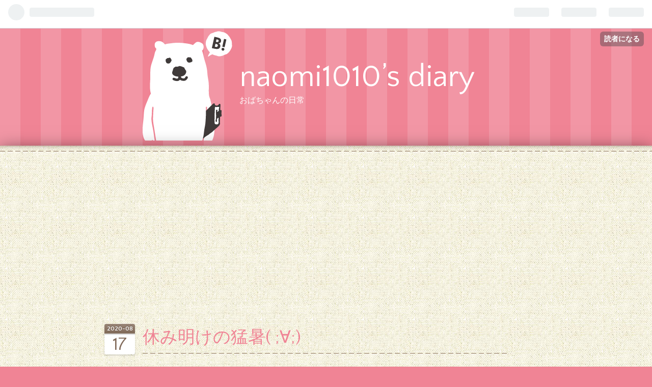

--- FILE ---
content_type: text/html; charset=utf-8
request_url: https://www.naomi0619.com/entry/2020/08/17/144024
body_size: 13102
content:
<!DOCTYPE html>
<html
  lang="ja"

data-admin-domain="//blog.hatena.ne.jp"
data-admin-origin="https://blog.hatena.ne.jp"
data-author="naomi1010"
data-avail-langs="ja en"
data-blog="naomi1010.hatenablog.com"
data-blog-host="naomi1010.hatenablog.com"
data-blog-is-public="1"
data-blog-name="naomi1010’s diary"
data-blog-owner="naomi1010"
data-blog-show-ads=""
data-blog-show-sleeping-ads=""
data-blog-uri="https://www.naomi0619.com/"
data-blog-uuid="10257846132666323058"
data-blogs-uri-base="https://www.naomi0619.com"
data-brand="pro"
data-data-layer="{&quot;hatenablog&quot;:{&quot;admin&quot;:{},&quot;analytics&quot;:{&quot;brand_property_id&quot;:&quot;&quot;,&quot;measurement_id&quot;:&quot;&quot;,&quot;non_sampling_property_id&quot;:&quot;&quot;,&quot;property_id&quot;:&quot;&quot;,&quot;separated_property_id&quot;:&quot;UA-29716941-17&quot;},&quot;blog&quot;:{&quot;blog_id&quot;:&quot;10257846132666323058&quot;,&quot;content_seems_japanese&quot;:&quot;true&quot;,&quot;disable_ads&quot;:&quot;custom_domain&quot;,&quot;enable_ads&quot;:&quot;false&quot;,&quot;enable_keyword_link&quot;:&quot;true&quot;,&quot;entry_show_footer_related_entries&quot;:&quot;true&quot;,&quot;force_pc_view&quot;:&quot;false&quot;,&quot;is_public&quot;:&quot;true&quot;,&quot;is_responsive_view&quot;:&quot;false&quot;,&quot;is_sleeping&quot;:&quot;false&quot;,&quot;lang&quot;:&quot;ja&quot;,&quot;name&quot;:&quot;naomi1010\u2019s diary&quot;,&quot;owner_name&quot;:&quot;naomi1010&quot;,&quot;uri&quot;:&quot;https://www.naomi0619.com/&quot;},&quot;brand&quot;:&quot;pro&quot;,&quot;page_id&quot;:&quot;entry&quot;,&quot;permalink_entry&quot;:{&quot;author_name&quot;:&quot;naomi1010&quot;,&quot;categories&quot;:&quot;&quot;,&quot;character_count&quot;:1813,&quot;date&quot;:&quot;2020-08-17&quot;,&quot;entry_id&quot;:&quot;26006613615465408&quot;,&quot;first_category&quot;:&quot;&quot;,&quot;hour&quot;:&quot;14&quot;,&quot;title&quot;:&quot;\u4f11\u307f\u660e\u3051\u306e\u731b\u6691( ;\u2200;)&quot;,&quot;uri&quot;:&quot;https://www.naomi0619.com/entry/2020/08/17/144024&quot;},&quot;pro&quot;:&quot;pro&quot;,&quot;router_type&quot;:&quot;blogs&quot;}}"
data-device="pc"
data-dont-recommend-pro="false"
data-global-domain="https://hatena.blog"
data-globalheader-color="b"
data-globalheader-type="pc"
data-has-touch-view="1"
data-help-url="https://help.hatenablog.com"
data-page="entry"
data-parts-domain="https://hatenablog-parts.com"
data-plus-available="1"
data-pro="true"
data-router-type="blogs"
data-sentry-dsn="https://03a33e4781a24cf2885099fed222b56d@sentry.io/1195218"
data-sentry-environment="production"
data-sentry-sample-rate="0.1"
data-static-domain="https://cdn.blog.st-hatena.com"
data-version="eb858d677b6f9ea2eeb6a32d6d15a3"




  data-initial-state="{}"

  >
  <head prefix="og: http://ogp.me/ns# fb: http://ogp.me/ns/fb# article: http://ogp.me/ns/article#">

  

  
  <meta name="viewport" content="width=device-width, initial-scale=1.0" />


  


  

  <meta name="robots" content="max-image-preview:large" />


  <meta charset="utf-8"/>
  <meta http-equiv="X-UA-Compatible" content="IE=7; IE=9; IE=10; IE=11" />
  <title>休み明けの猛暑( ;∀;) - naomi1010’s diary</title>

  
  <link rel="canonical" href="https://www.naomi0619.com/entry/2020/08/17/144024"/>



  

<meta itemprop="name" content="休み明けの猛暑( ;∀;) - naomi1010’s diary"/>

  <meta itemprop="image" content="https://cdn.image.st-hatena.com/image/scale/617b7fc9e40353d6c7eb6cc2d8837120b5c675c1/backend=imagemagick;version=1;width=1300/https%3A%2F%2Fcdn-ak.f.st-hatena.com%2Fimages%2Ffotolife%2Fn%2Fnaomi1010%2F20200817%2F20200817003857.jpg"/>


  <meta property="og:title" content="休み明けの猛暑( ;∀;) - naomi1010’s diary"/>
<meta property="og:type" content="article"/>
  <meta property="og:url" content="https://www.naomi0619.com/entry/2020/08/17/144024"/>

  <meta property="og:image" content="https://cdn.image.st-hatena.com/image/scale/617b7fc9e40353d6c7eb6cc2d8837120b5c675c1/backend=imagemagick;version=1;width=1300/https%3A%2F%2Fcdn-ak.f.st-hatena.com%2Fimages%2Ffotolife%2Fn%2Fnaomi1010%2F20200817%2F20200817003857.jpg"/>

<meta property="og:image:alt" content="休み明けの猛暑( ;∀;) - naomi1010’s diary"/>
    <meta property="og:description" content="休み明けの今日も、朝から猛暑です。今日から仕事の人も多いでしょう。外は危険がいっぱいです！充分注意して、今日も元気にいきましょう(*￣∇￣)ノ 今日から早起きするぞ！と気合を入れて、今朝は５時半に起きました。５時台は、まだ日が差し込まないので、カーテンを開けて、窓際に植物を並べましたが、６時を過ぎると、もう、眩しい日射しが差し込んできて、カーテンを閉めました・・・今週は、ずっと晴れマークで、先が思いやられます(*´Д｀) これは、『気を付けろ！』ということですね。休みボケしていて、身体が油断しています。気を引き締めていくぞ！と思いました。 コロナ太り(;^ω^)からの〜お盆休みで、心も身体も、…" />
<meta property="og:site_name" content="naomi1010’s diary"/>

  <meta property="article:published_time" content="2020-08-17T05:40:24Z" />

      <meta name="twitter:card"  content="summary_large_image" />
    <meta name="twitter:image" content="https://cdn.image.st-hatena.com/image/scale/617b7fc9e40353d6c7eb6cc2d8837120b5c675c1/backend=imagemagick;version=1;width=1300/https%3A%2F%2Fcdn-ak.f.st-hatena.com%2Fimages%2Ffotolife%2Fn%2Fnaomi1010%2F20200817%2F20200817003857.jpg" />  <meta name="twitter:title" content="休み明けの猛暑( ;∀;) - naomi1010’s diary" />    <meta name="twitter:description" content="休み明けの今日も、朝から猛暑です。今日から仕事の人も多いでしょう。外は危険がいっぱいです！充分注意して、今日も元気にいきましょう(*￣∇￣)ノ 今日から早起きするぞ！と気合を入れて、今朝は５時半に起きました。５時台は、まだ日が差し込まないので、カーテンを開けて、窓際に植物を並べましたが、６時を過ぎると、もう、眩しい日射…" />  <meta name="twitter:app:name:iphone" content="はてなブログアプリ" />
  <meta name="twitter:app:id:iphone" content="583299321" />
  <meta name="twitter:app:url:iphone" content="hatenablog:///open?uri=https%3A%2F%2Fwww.naomi0619.com%2Fentry%2F2020%2F08%2F17%2F144024" />
  
    <meta name="description" content="休み明けの今日も、朝から猛暑です。今日から仕事の人も多いでしょう。外は危険がいっぱいです！充分注意して、今日も元気にいきましょう(*￣∇￣)ノ 今日から早起きするぞ！と気合を入れて、今朝は５時半に起きました。５時台は、まだ日が差し込まないので、カーテンを開けて、窓際に植物を並べましたが、６時を過ぎると、もう、眩しい日射しが差し込んできて、カーテンを閉めました・・・今週は、ずっと晴れマークで、先が思いやられます(*´Д｀) これは、『気を付けろ！』ということですね。休みボケしていて、身体が油断しています。気を引き締めていくぞ！と思いました。 コロナ太り(;^ω^)からの〜お盆休みで、心も身体も、…" />


  
<script
  id="embed-gtm-data-layer-loader"
  data-data-layer-page-specific="{&quot;hatenablog&quot;:{&quot;blogs_permalink&quot;:{&quot;blog_afc_issued&quot;:&quot;false&quot;,&quot;is_blog_sleeping&quot;:&quot;false&quot;,&quot;entry_afc_issued&quot;:&quot;false&quot;,&quot;is_author_pro&quot;:&quot;true&quot;,&quot;has_related_entries_with_elasticsearch&quot;:&quot;true&quot;}}}"
>
(function() {
  function loadDataLayer(elem, attrName) {
    if (!elem) { return {}; }
    var json = elem.getAttribute(attrName);
    if (!json) { return {}; }
    return JSON.parse(json);
  }

  var globalVariables = loadDataLayer(
    document.documentElement,
    'data-data-layer'
  );
  var pageSpecificVariables = loadDataLayer(
    document.getElementById('embed-gtm-data-layer-loader'),
    'data-data-layer-page-specific'
  );

  var variables = [globalVariables, pageSpecificVariables];

  if (!window.dataLayer) {
    window.dataLayer = [];
  }

  for (var i = 0; i < variables.length; i++) {
    window.dataLayer.push(variables[i]);
  }
})();
</script>

<!-- Google Tag Manager -->
<script>(function(w,d,s,l,i){w[l]=w[l]||[];w[l].push({'gtm.start':
new Date().getTime(),event:'gtm.js'});var f=d.getElementsByTagName(s)[0],
j=d.createElement(s),dl=l!='dataLayer'?'&l='+l:'';j.async=true;j.src=
'https://www.googletagmanager.com/gtm.js?id='+i+dl;f.parentNode.insertBefore(j,f);
})(window,document,'script','dataLayer','GTM-P4CXTW');</script>
<!-- End Google Tag Manager -->











  <link rel="shortcut icon" href="https://www.naomi0619.com/icon/favicon">
<link rel="apple-touch-icon" href="https://www.naomi0619.com/icon/touch">
<link rel="icon" sizes="192x192" href="https://www.naomi0619.com/icon/link">

  

<link rel="alternate" type="application/atom+xml" title="Atom" href="https://www.naomi0619.com/feed"/>
<link rel="alternate" type="application/rss+xml" title="RSS2.0" href="https://www.naomi0619.com/rss"/>

  <link rel="alternate" type="application/json+oembed" href="https://hatena.blog/oembed?url=https%3A%2F%2Fwww.naomi0619.com%2Fentry%2F2020%2F08%2F17%2F144024&amp;format=json" title="oEmbed Profile of 休み明けの猛暑( ;∀;)"/>
<link rel="alternate" type="text/xml+oembed" href="https://hatena.blog/oembed?url=https%3A%2F%2Fwww.naomi0619.com%2Fentry%2F2020%2F08%2F17%2F144024&amp;format=xml" title="oEmbed Profile of 休み明けの猛暑( ;∀;)"/>
  
  <link rel="author" href="http://www.hatena.ne.jp/naomi1010/">

  

  
      <link rel="preload" href="https://cdn-ak.f.st-hatena.com/images/fotolife/n/naomi1010/20200817/20200817003857.jpg" as="image"/>


  
    
<link rel="stylesheet" type="text/css" href="https://cdn.blog.st-hatena.com/css/blog.css?version=eb858d677b6f9ea2eeb6a32d6d15a3"/>

    
  <link rel="stylesheet" type="text/css" href="https://usercss.blog.st-hatena.com/blog_style/10257846132666323058/b659839b787b449a70d690183e7b61b5b620ebe8"/>
  
  

  

  
<script> </script>

  
<style>
  div#google_afc_user,
  div.google-afc-user-container,
  div.google_afc_image,
  div.google_afc_blocklink {
      display: block !important;
  }
</style>


  

  
    <script type="application/ld+json">{"@context":"http://schema.org","@type":"Article","dateModified":"2020-08-17T14:40:24+09:00","datePublished":"2020-08-17T14:40:24+09:00","description":"休み明けの今日も、朝から猛暑です。今日から仕事の人も多いでしょう。外は危険がいっぱいです！充分注意して、今日も元気にいきましょう(*￣∇￣)ノ 今日から早起きするぞ！と気合を入れて、今朝は５時半に起きました。５時台は、まだ日が差し込まないので、カーテンを開けて、窓際に植物を並べましたが、６時を過ぎると、もう、眩しい日射しが差し込んできて、カーテンを閉めました・・・今週は、ずっと晴れマークで、先が思いやられます(*´Д｀) これは、『気を付けろ！』ということですね。休みボケしていて、身体が油断しています。気を引き締めていくぞ！と思いました。 コロナ太り(;^ω^)からの〜お盆休みで、心も身体も、…","headline":"休み明けの猛暑( ;∀;)","image":["https://cdn-ak.f.st-hatena.com/images/fotolife/n/naomi1010/20200817/20200817003857.jpg"],"mainEntityOfPage":{"@id":"https://www.naomi0619.com/entry/2020/08/17/144024","@type":"WebPage"}}</script>

  

  <script async src="//pagead2.googlesyndication.com/pagead/js/adsbygoogle.js"></script>
<script>
     (adsbygoogle = window.adsbygoogle || []).push({
          google_ad_client: "ca-pub-2978942444199223",
          enable_page_level_ads: true
     });
</script>

  

</head>

  <body class="page-entry globalheader-ng-enabled">
    

<div id="globalheader-container"
  data-brand="hatenablog"
  
  >
  <iframe id="globalheader" height="37" frameborder="0" allowTransparency="true"></iframe>
</div>


  
  
  
    <nav class="
      blog-controlls
      
    ">
      <div class="blog-controlls-blog-icon">
        <a href="https://www.naomi0619.com/">
          <img src="https://cdn.image.st-hatena.com/image/square/d36c20fd8f4a38003b007d828970a96c76ded1db/backend=imagemagick;height=128;version=1;width=128/https%3A%2F%2Fcdn.user.blog.st-hatena.com%2Fblog_custom_icon%2F153400276%2F1546960250484202" alt="naomi1010’s diary"/>
        </a>
      </div>
      <div class="blog-controlls-title">
        <a href="https://www.naomi0619.com/">naomi1010’s diary</a>
      </div>
      <a href="https://blog.hatena.ne.jp/naomi1010/naomi1010.hatenablog.com/subscribe?utm_medium=button&amp;utm_campaign=subscribe_blog&amp;utm_source=blogs_topright_button" class="blog-controlls-subscribe-btn test-blog-header-controlls-subscribe">
        読者になる
      </a>
    </nav>
  

  <div id="container">
    <div id="container-inner">
      <header id="blog-title" data-brand="hatenablog">
  <div id="blog-title-inner" >
    <div id="blog-title-content">
      <h1 id="title"><a href="https://www.naomi0619.com/">naomi1010’s diary</a></h1>
      
        <h2 id="blog-description">おばちゃんの日常</h2>
      
    </div>
  </div>
</header>

      

      
      




<div id="content" class="hfeed"
  
  >
  <div id="content-inner">
    <div id="wrapper">
      <div id="main">
        <div id="main-inner">
          

          



          
  
  <!-- google_ad_section_start -->
  <!-- rakuten_ad_target_begin -->
  
  
  

  

  
    
      
        <article class="entry hentry test-hentry js-entry-article date-first autopagerize_page_element chars-2000 words-100 mode-html entry-odd" id="entry-26006613615465408" data-keyword-campaign="" data-uuid="26006613615465408" data-publication-type="entry">
  <div class="entry-inner">
    <header class="entry-header">
  
    <div class="date entry-date first">
    <a href="https://www.naomi0619.com/archive/2020/08/17" rel="nofollow">
      <time datetime="2020-08-17T05:40:24Z" title="2020-08-17T05:40:24Z">
        <span class="date-year">2020</span><span class="hyphen">-</span><span class="date-month">08</span><span class="hyphen">-</span><span class="date-day">17</span>
      </time>
    </a>
      </div>
  <h1 class="entry-title">
  <a href="https://www.naomi0619.com/entry/2020/08/17/144024" class="entry-title-link bookmark">休み明けの猛暑( ;∀;)</a>
</h1>

  
  


  

  

</header>

    


    <div class="entry-content hatenablog-entry">
  
    <p>休み明けの今日も、朝から猛暑です。今日から仕事の人も多いでしょう。外は危険がいっぱいです！充分注意して、今日も元気にいきましょう(*￣∇￣)ノ</p>
<p> </p>
<p> </p>
<p>今日から早起きするぞ！と気合を入れて、今朝は５時半に起きました。５時台は、まだ日が差し込まないので、カーテンを開けて、窓際に植物を並べましたが、６時を過ぎると、もう、眩しい日射しが差し込んできて、カーテンを閉めました・・・今週は、ずっと晴れマークで、先が思いやられます(*´Д｀)</p>
<p>これは、『気を付けろ！』ということですね。休みボケしていて、身体が油断しています。気を引き締めていくぞ！と思いました。</p>
<p> </p>
<p> </p>
<p>コロナ太り(;^ω^)からの〜お盆休みで、心も身体も、緩みきっています。緩めることは大事ですが、適度な緊張感があってこそ！の緩みですね。それが、良いバランスだと思います。緩みっぱなしは、私をダメにします(￣▽￣;)</p>
<p> </p>
<p> </p>
<p>昨日、私が買い物に行ってる間に、次女が掃除機をかけたらしく、帰ると～</p>
<p>次女「久しぶりに、掃除機使ったけどさ〜これ、すごい音してるよー。それに、ノズルのとこ、ガムテープで止めとるじゃん、もう限界なんじゃない？掃除機買うよ！」</p>
<p>母　「いや〜まだ大丈夫。毎日使ってるけど、問題無いよ。ガムテープなんかしてたっけ？」・・・次女が掃除機を私に見せる・・・</p>
<p>母　「あっホントだ〜(;・∀・)でも、大丈夫だから。」ガムテープをぐるぐる巻きにしていたことなんて、すっかり忘れていました。毎日使っていても、目に入らないものですね～。</p>
<p> </p>
<p>次女も、長女を見ているせいなのか、すぐに買ってくれようとするので困ります(^_^;)最近は、すっかり娘達に甘やかされています。</p>
<p>そして、買ってくれた時は「高かったでしょ～？」と、つい言ってしまいます。この口癖は止めないといけません！もっと、気を遣わせてしまいます(反省)</p>
<p> </p>
<p>若い頃、お金で苦労した経験を、どうしても思い出してしまうのかなぁ・・・そんな私に、次女は「母さんは、基本、真面目だから大丈夫よ。ダメにはならん！」と言ってくれました。</p>
<p> </p>
<p>以前も書きましたが、昔、乗っていた高級外車が、ある日突然、ママチャリに変わっていた話(事実は小説より・・って話(笑)・・)を、次女にした時～</p>
<p>次女「ドナドナされちゃったのね～。ドナドナド～ナド～ナ♫売られてゆ～く～よ～♫～」と歌いだして、二人で大笑いしました。</p>
<p>次女「今が良いんだからいいじゃん。もう、三人おるけん、何かあっても、なんとかなるよ。」と、笑って聞いてくれて、気持ちが軽くなりました。</p>
<p> </p>
<p>こんなに、思われているんだから、私も、出来ることを頑張ろうと思えます。</p>
<p> </p>
<p>今朝は、サンドイッチをたくさん作りました。長女は、今日も休みで居るので、三人分の朝食と、次女の弁当用です。朝から『元気が出るように(^^♪～。』と、思いを込めました。</p>
<p> </p>
<p> </p>
<p>人は、間違います。失敗します。若い頃は、無鉄砲で、無計画で、挫折の連続です。でも、そこから、やり直せばいいんです。何度でも、立ち上がればいいんです。立ち止まらずに、コツコツ頑張った先に、自分の将来が見えてきます。</p>
<p> </p>
<p>近道は、ありません！簡単に手に入るものは、簡単に失います。人を騙せば、自分も騙されます。人を恨んだら、孤独になるだけです。前に進むのは、自分次第です。人が、どう言おうと関係ありません。人のせいにせずに、自分で選ぶことです。どういう結果であっても、自分で選んだら納得できます('◇')ゞ</p>
<p> </p>
<p>偉そうに書いてますが、大失敗したからわかりました。痛い目に遭って、身に沁みました。そして、大人になった娘と息子に話しました。</p>
<p>だから、子ども達は、私のような失敗はしないと思います。そう思えるだけでも、私が経験して良かったと思います。</p>
<p> </p>
<p>なにより、三人が、明るく受け止めてくれたことが、私の安心になりました。</p>
<p> </p>
<p>こんなに、ポジティブな子ども達に支えてもらっているから、私は、いつも、明るくしていようと思います。</p>
<p> </p>
<p>親の明るさは、子どもの安心です(〃⌒ー⌒〃)ゞ</p>
<p> </p>
<p> </p>
<p><strong>昨日の晩御飯</strong><br /><img class="hatena-fotolife" title="f:id:naomi1010:20200817003857j:image" src="https://cdn-ak.f.st-hatena.com/images/fotolife/n/naomi1010/20200817/20200817003857.jpg" alt="f:id:naomi1010:20200817003857j:image" /></p>
<p>肉の他に、<a class="keyword" href="http://d.hatena.ne.jp/keyword/%A5%A4%A5%AB">イカ</a>やアサリ(ホイル焼き)も乗せてみました。久しぶりに、お肉いっぱい食べました。「美味しかったねー❣️」と、言い合った晩ご飯でした(*´∀｀)ﾉ</p>
<p> </p>
<p> </p>
<p>今日も読んで頂いてありがとうございました。水分を小まめに取りながら、慌てず、無理せず、ぼちぼちいきましょう。今日も一日お疲れさまです(￣∇￣*)ゞ</p>
    
    




    

  
</div>

    
  <footer class="entry-footer">
    
    <div class="entry-tags-wrapper">
  <div class="entry-tags">  </div>
</div>

    <p class="entry-footer-section track-inview-by-gtm" data-gtm-track-json="{&quot;area&quot;: &quot;finish_reading&quot;}">
  <span class="author vcard"><span class="fn" data-load-nickname="1" data-user-name="naomi1010" >naomi1010</span></span>
  <span class="entry-footer-time"><a href="https://www.naomi0619.com/entry/2020/08/17/144024"><time data-relative datetime="2020-08-17T05:40:24Z" title="2020-08-17T05:40:24Z" class="updated">2020-08-17 14:40</time></a></span>
  
  
  
    <span class="
      entry-footer-subscribe
      
    " data-test-blog-controlls-subscribe>
      <a href="https://blog.hatena.ne.jp/naomi1010/naomi1010.hatenablog.com/subscribe?utm_source=blogs_entry_footer&amp;utm_campaign=subscribe_blog&amp;utm_medium=button">
        読者になる
      </a>
    </span>
  
</p>

    
  <div
    class="hatena-star-container"
    data-hatena-star-container
    data-hatena-star-url="https://www.naomi0619.com/entry/2020/08/17/144024"
    data-hatena-star-title="休み明けの猛暑( ;∀;)"
    data-hatena-star-variant="profile-icon"
    data-hatena-star-profile-url-template="https://blog.hatena.ne.jp/{username}/"
  ></div>


    
<div class="social-buttons">
  
  
    <div class="social-button-item">
      <a href="https://b.hatena.ne.jp/entry/s/www.naomi0619.com/entry/2020/08/17/144024" class="hatena-bookmark-button" data-hatena-bookmark-url="https://www.naomi0619.com/entry/2020/08/17/144024" data-hatena-bookmark-layout="vertical-balloon" data-hatena-bookmark-lang="ja" title="この記事をはてなブックマークに追加"><img src="https://b.st-hatena.com/images/entry-button/button-only.gif" alt="この記事をはてなブックマークに追加" width="20" height="20" style="border: none;" /></a>
    </div>
  
  
    <div class="social-button-item">
      <div class="fb-share-button" data-layout="box_count" data-href="https://www.naomi0619.com/entry/2020/08/17/144024"></div>
    </div>
  
  
    
    
    <div class="social-button-item">
      <a
          class="entry-share-button entry-share-button-twitter test-share-button-twitter"
          href="https://x.com/intent/tweet?text=%E4%BC%91%E3%81%BF%E6%98%8E%E3%81%91%E3%81%AE%E7%8C%9B%E6%9A%91(+%3B%E2%88%80%3B)+-+naomi1010%E2%80%99s+diary&amp;url=https%3A%2F%2Fwww.naomi0619.com%2Fentry%2F2020%2F08%2F17%2F144024"
          title="X（Twitter）で投稿する"
        ></a>
    </div>
  
  
  
  
  
  
</div>

    

    <div class="customized-footer">
      

        

          <div class="entry-footer-modules" id="entry-footer-secondary-modules">      
<div class="hatena-module hatena-module-related-entries" >
      
  <!-- Hatena-Epic-has-related-entries-with-elasticsearch:true -->
  <div class="hatena-module-title">
    関連記事
  </div>
  <div class="hatena-module-body">
    <ul class="related-entries hatena-urllist urllist-with-thumbnails">
  
  
    
    <li class="urllist-item related-entries-item">
      <div class="urllist-item-inner related-entries-item-inner">
        
          
                      <a class="urllist-image-link related-entries-image-link" href="https://www.naomi0619.com/entry/2025/04/30/151038">
  <img alt="心配してるよ（╹◡╹）♡" src="https://cdn.image.st-hatena.com/image/square/9964d430ca5a36508d983de86d383da98e238ffd/backend=imagemagick;height=100;version=1;width=100/https%3A%2F%2Fcdn-ak.f.st-hatena.com%2Fimages%2Ffotolife%2Fn%2Fnaomi1010%2F20250430%2F20250430092843.jpg" class="urllist-image related-entries-image" title="心配してるよ（╹◡╹）♡" width="100" height="100" loading="lazy">
</a>
            <div class="urllist-date-link related-entries-date-link">
  <a href="https://www.naomi0619.com/archive/2025/04/30" rel="nofollow">
    <time datetime="2025-04-30T06:10:38Z" title="2025年4月30日">
      2025-04-30
    </time>
  </a>
</div>

          <a href="https://www.naomi0619.com/entry/2025/04/30/151038" class="urllist-title-link related-entries-title-link  urllist-title related-entries-title">心配してるよ（╹◡╹）♡</a>




          
          

                      <div class="urllist-entry-body related-entries-entry-body">今日も朝から晴れました。陽射しが強いです☀️ 出かける時は気を…</div>
      </div>
    </li>
  
    
    <li class="urllist-item related-entries-item">
      <div class="urllist-item-inner related-entries-item-inner">
        
          
                      <a class="urllist-image-link related-entries-image-link" href="https://www.naomi0619.com/entry/2022/12/28/150334">
  <img alt="あわてずにいこう(*´ω｀*)" src="https://cdn.image.st-hatena.com/image/square/22064df0cc8dbe3dddc46f83ca8878d00cb88b67/backend=imagemagick;height=100;version=1;width=100/https%3A%2F%2Fcdn-ak.f.st-hatena.com%2Fimages%2Ffotolife%2Fn%2Fnaomi1010%2F20221228%2F20221228102211.jpg" class="urllist-image related-entries-image" title="あわてずにいこう(*´ω｀*)" width="100" height="100" loading="lazy">
</a>
            <div class="urllist-date-link related-entries-date-link">
  <a href="https://www.naomi0619.com/archive/2022/12/28" rel="nofollow">
    <time datetime="2022-12-28T06:03:34Z" title="2022年12月28日">
      2022-12-28
    </time>
  </a>
</div>

          <a href="https://www.naomi0619.com/entry/2022/12/28/150334" class="urllist-title-link related-entries-title-link  urllist-title related-entries-title">あわてずにいこう(*´ω｀*)</a>




          
          

                      <div class="urllist-entry-body related-entries-entry-body">今日も晴れました。今日仕事の人も、大掃除してる人も、落ち着…</div>
      </div>
    </li>
  
    
    <li class="urllist-item related-entries-item">
      <div class="urllist-item-inner related-entries-item-inner">
        
          
                      <a class="urllist-image-link related-entries-image-link" href="https://www.naomi0619.com/entry/2022/08/14/150259">
  <img alt="楽しく食べよ～(〃￣ー￣〃)" src="https://cdn.image.st-hatena.com/image/square/557fe31bded9a5b8472bfd81d1cfc3752046fcd2/backend=imagemagick;height=100;version=1;width=100/https%3A%2F%2Fcdn-ak.f.st-hatena.com%2Fimages%2Ffotolife%2Fn%2Fnaomi1010%2F20220814%2F20220814093336.jpg" class="urllist-image related-entries-image" title="楽しく食べよ～(〃￣ー￣〃)" width="100" height="100" loading="lazy">
</a>
            <div class="urllist-date-link related-entries-date-link">
  <a href="https://www.naomi0619.com/archive/2022/08/14" rel="nofollow">
    <time datetime="2022-08-14T06:02:59Z" title="2022年8月14日">
      2022-08-14
    </time>
  </a>
</div>

          <a href="https://www.naomi0619.com/entry/2022/08/14/150259" class="urllist-title-link related-entries-title-link  urllist-title related-entries-title">楽しく食べよ～(〃￣ー￣〃)</a>




          
          

                      <div class="urllist-entry-body related-entries-entry-body">今日も、広島は晴れてます⤴︎仕事の人も休みの人も、今日も明る…</div>
      </div>
    </li>
  
    
    <li class="urllist-item related-entries-item">
      <div class="urllist-item-inner related-entries-item-inner">
        
          
                      <a class="urllist-image-link related-entries-image-link" href="https://www.naomi0619.com/entry/2022/01/05/145330">
  <img alt="幸せな時間✨" src="https://cdn.image.st-hatena.com/image/square/f2d4a7a79d7a18b6acf81905e37f3f47c43bb8c7/backend=imagemagick;height=100;version=1;width=100/https%3A%2F%2Fcdn-ak.f.st-hatena.com%2Fimages%2Ffotolife%2Fn%2Fnaomi1010%2F20220105%2F20220105124602.jpg" class="urllist-image related-entries-image" title="幸せな時間✨" width="100" height="100" loading="lazy">
</a>
            <div class="urllist-date-link related-entries-date-link">
  <a href="https://www.naomi0619.com/archive/2022/01/05" rel="nofollow">
    <time datetime="2022-01-05T05:53:30Z" title="2022年1月5日">
      2022-01-05
    </time>
  </a>
</div>

          <a href="https://www.naomi0619.com/entry/2022/01/05/145330" class="urllist-title-link related-entries-title-link  urllist-title related-entries-title">幸せな時間✨</a>




          
          

                      <div class="urllist-entry-body related-entries-entry-body">今日は、晴れたり曇ったりしていますが、それほど寒くはありま…</div>
      </div>
    </li>
  
    
    <li class="urllist-item related-entries-item">
      <div class="urllist-item-inner related-entries-item-inner">
        
          
                      <a class="urllist-image-link related-entries-image-link" href="https://www.naomi0619.com/entry/2021/03/05/144818">
  <img alt="見られてる私・・・(;・∀・)" src="https://cdn.image.st-hatena.com/image/square/b0d31d699a0259da35159227f8017f80393fb8f2/backend=imagemagick;height=100;version=1;width=100/https%3A%2F%2Fcdn-ak.f.st-hatena.com%2Fimages%2Ffotolife%2Fn%2Fnaomi1010%2F20210305%2F20210305081656.jpg" class="urllist-image related-entries-image" title="見られてる私・・・(;・∀・)" width="100" height="100" loading="lazy">
</a>
            <div class="urllist-date-link related-entries-date-link">
  <a href="https://www.naomi0619.com/archive/2021/03/05" rel="nofollow">
    <time datetime="2021-03-05T05:48:18Z" title="2021年3月5日">
      2021-03-05
    </time>
  </a>
</div>

          <a href="https://www.naomi0619.com/entry/2021/03/05/144818" class="urllist-title-link related-entries-title-link  urllist-title related-entries-title">見られてる私・・・(;・∀・)</a>




          
          

                      <div class="urllist-entry-body related-entries-entry-body">昨日の夜から雨が降り出して、今日も雨模様の一日です。出かけ…</div>
      </div>
    </li>
  
</ul>

  </div>
</div>
  </div>
        

      
    </div>
    

  </footer>

  </div>
</article>

      
      
    
  

  
  <!-- rakuten_ad_target_end -->
  <!-- google_ad_section_end -->
  
  
  
  <div class="pager pager-permalink permalink">
    
      
      <span class="pager-prev">
        <a href="https://www.naomi0619.com/entry/2020/08/18/143911" rel="prev">
          <span class="pager-arrow">&laquo; </span>
          ゆっくり、のんびりできる環境
        </a>
      </span>
    
    
      
      <span class="pager-next">
        <a href="https://www.naomi0619.com/entry/2020/08/16/144006" rel="next">
          安心な存在でいたい(=^ェ^=)
          <span class="pager-arrow"> &raquo;</span>
        </a>
      </span>
    
  </div>


  



        </div>
      </div>

      <aside id="box1">
  <div id="box1-inner">
  </div>
</aside>

    </div><!-- #wrapper -->

    
<aside id="box2">
  
  <div id="box2-inner">
    
      

<div class="hatena-module hatena-module-profile">
  <div class="hatena-module-title">
    プロフィール
  </div>
  <div class="hatena-module-body">
    
    <a href="https://www.naomi0619.com/about" class="profile-icon-link">
      <img src="https://cdn.profile-image.st-hatena.com/users/naomi1010/profile.png?1547006319"
      alt="id:naomi1010" class="profile-icon" />
    </a>
    

    
    <span class="id">
      <a href="https://www.naomi0619.com/about" class="hatena-id-link"><span data-load-nickname="1" data-user-name="naomi1010">id:naomi1010</span></a>
      
  
  
    <a href="https://blog.hatena.ne.jp/-/pro?plus_via=blog_plus_badge&amp;utm_source=pro_badge&amp;utm_medium=referral&amp;utm_campaign=register_pro" title="はてなブログPro"><i class="badge-type-pro">はてなブログPro</i></a>
  


    </span>
    

    

    
    <div class="profile-description">
      <p>おばちゃんの日常</p>

    </div>
    

    
      <div class="hatena-follow-button-box btn-subscribe js-hatena-follow-button-box"
  
  >

  <a href="#" class="hatena-follow-button js-hatena-follow-button">
    <span class="subscribing">
      <span class="foreground">読者です</span>
      <span class="background">読者をやめる</span>
    </span>
    <span class="unsubscribing" data-track-name="profile-widget-subscribe-button" data-track-once>
      <span class="foreground">読者になる</span>
      <span class="background">読者になる</span>
    </span>
  </a>
  <div class="subscription-count-box js-subscription-count-box">
    <i></i>
    <u></u>
    <span class="subscription-count js-subscription-count">
    </span>
  </div>
</div>

    

    

    <div class="profile-about">
      <a href="https://www.naomi0619.com/about">このブログについて</a>
    </div>

  </div>
</div>

    
      <div class="hatena-module hatena-module-search-box">
  <div class="hatena-module-title">
    検索
  </div>
  <div class="hatena-module-body">
    <form class="search-form" role="search" action="https://www.naomi0619.com/search" method="get">
  <input type="text" name="q" class="search-module-input" value="" placeholder="記事を検索" required>
  <input type="submit" value="検索" class="search-module-button" />
</form>

  </div>
</div>

    
      <div class="hatena-module hatena-module-links">
  <div class="hatena-module-title">
    リンク
  </div>
  <div class="hatena-module-body">
    <ul class="hatena-urllist">
      
        <li>
          <a href="https://hatena.blog/">はてなブログ</a>
        </li>
      
        <li>
          <a href="https://hatena.blog/guide?via=200109">ブログをはじめる</a>
        </li>
      
        <li>
          <a href="http://blog.hatenablog.com">週刊はてなブログ</a>
        </li>
      
        <li>
          <a href="https://hatena.blog/guide/pro">はてなブログPro</a>
        </li>
      
    </ul>
  </div>
</div>

    
      <div class="hatena-module hatena-module-recent-entries ">
  <div class="hatena-module-title">
    <a href="https://www.naomi0619.com/archive">
      最新記事
    </a>
  </div>
  <div class="hatena-module-body">
    <ul class="recent-entries hatena-urllist ">
  
  
    
    <li class="urllist-item recent-entries-item">
      <div class="urllist-item-inner recent-entries-item-inner">
        
          
          
          <a href="https://www.naomi0619.com/entry/2026/01/24/152010" class="urllist-title-link recent-entries-title-link  urllist-title recent-entries-title">楽しもう♪（ｖ＾＿＾）</a>




          
          

                </div>
    </li>
  
    
    <li class="urllist-item recent-entries-item">
      <div class="urllist-item-inner recent-entries-item-inner">
        
          
          
          <a href="https://www.naomi0619.com/entry/2026/01/23/151021" class="urllist-title-link recent-entries-title-link  urllist-title recent-entries-title">温めよう(=^ェ^=)</a>




          
          

                </div>
    </li>
  
    
    <li class="urllist-item recent-entries-item">
      <div class="urllist-item-inner recent-entries-item-inner">
        
          
          
          <a href="https://www.naomi0619.com/entry/2026/01/22/151106" class="urllist-title-link recent-entries-title-link  urllist-title recent-entries-title">信じる力✨(=´∀｀)</a>




          
          

                </div>
    </li>
  
    
    <li class="urllist-item recent-entries-item">
      <div class="urllist-item-inner recent-entries-item-inner">
        
          
          
          <a href="https://www.naomi0619.com/entry/2026/01/21/151407" class="urllist-title-link recent-entries-title-link  urllist-title recent-entries-title">おいしくな〜れ╰(*´︶`*)╯♡</a>




          
          

                </div>
    </li>
  
    
    <li class="urllist-item recent-entries-item">
      <div class="urllist-item-inner recent-entries-item-inner">
        
          
          
          <a href="https://www.naomi0619.com/entry/2026/01/20/151106" class="urllist-title-link recent-entries-title-link  urllist-title recent-entries-title">寒くなったよ(｀・∀・´)</a>




          
          

                </div>
    </li>
  
</ul>

      </div>
</div>

    
      

<div class="hatena-module hatena-module-archive" data-archive-type="default" data-archive-url="https://www.naomi0619.com/archive">
  <div class="hatena-module-title">
    <a href="https://www.naomi0619.com/archive">月別アーカイブ</a>
  </div>
  <div class="hatena-module-body">
    
      
        <ul class="hatena-urllist">
          
            <li class="archive-module-year archive-module-year-hidden" data-year="2026">
              <div class="archive-module-button">
                <span class="archive-module-hide-button">▼</span>
                <span class="archive-module-show-button">▶</span>
              </div>
              <a href="https://www.naomi0619.com/archive/2026" class="archive-module-year-title archive-module-year-2026">
                2026
              </a>
              <ul class="archive-module-months">
                
                  <li class="archive-module-month">
                    <a href="https://www.naomi0619.com/archive/2026/01" class="archive-module-month-title archive-module-month-2026-1">
                      2026 / 1
                    </a>
                  </li>
                
              </ul>
            </li>
          
            <li class="archive-module-year archive-module-year-hidden" data-year="2025">
              <div class="archive-module-button">
                <span class="archive-module-hide-button">▼</span>
                <span class="archive-module-show-button">▶</span>
              </div>
              <a href="https://www.naomi0619.com/archive/2025" class="archive-module-year-title archive-module-year-2025">
                2025
              </a>
              <ul class="archive-module-months">
                
                  <li class="archive-module-month">
                    <a href="https://www.naomi0619.com/archive/2025/12" class="archive-module-month-title archive-module-month-2025-12">
                      2025 / 12
                    </a>
                  </li>
                
                  <li class="archive-module-month">
                    <a href="https://www.naomi0619.com/archive/2025/11" class="archive-module-month-title archive-module-month-2025-11">
                      2025 / 11
                    </a>
                  </li>
                
                  <li class="archive-module-month">
                    <a href="https://www.naomi0619.com/archive/2025/10" class="archive-module-month-title archive-module-month-2025-10">
                      2025 / 10
                    </a>
                  </li>
                
                  <li class="archive-module-month">
                    <a href="https://www.naomi0619.com/archive/2025/09" class="archive-module-month-title archive-module-month-2025-9">
                      2025 / 9
                    </a>
                  </li>
                
                  <li class="archive-module-month">
                    <a href="https://www.naomi0619.com/archive/2025/08" class="archive-module-month-title archive-module-month-2025-8">
                      2025 / 8
                    </a>
                  </li>
                
                  <li class="archive-module-month">
                    <a href="https://www.naomi0619.com/archive/2025/07" class="archive-module-month-title archive-module-month-2025-7">
                      2025 / 7
                    </a>
                  </li>
                
                  <li class="archive-module-month">
                    <a href="https://www.naomi0619.com/archive/2025/06" class="archive-module-month-title archive-module-month-2025-6">
                      2025 / 6
                    </a>
                  </li>
                
                  <li class="archive-module-month">
                    <a href="https://www.naomi0619.com/archive/2025/05" class="archive-module-month-title archive-module-month-2025-5">
                      2025 / 5
                    </a>
                  </li>
                
                  <li class="archive-module-month">
                    <a href="https://www.naomi0619.com/archive/2025/04" class="archive-module-month-title archive-module-month-2025-4">
                      2025 / 4
                    </a>
                  </li>
                
                  <li class="archive-module-month">
                    <a href="https://www.naomi0619.com/archive/2025/03" class="archive-module-month-title archive-module-month-2025-3">
                      2025 / 3
                    </a>
                  </li>
                
                  <li class="archive-module-month">
                    <a href="https://www.naomi0619.com/archive/2025/02" class="archive-module-month-title archive-module-month-2025-2">
                      2025 / 2
                    </a>
                  </li>
                
                  <li class="archive-module-month">
                    <a href="https://www.naomi0619.com/archive/2025/01" class="archive-module-month-title archive-module-month-2025-1">
                      2025 / 1
                    </a>
                  </li>
                
              </ul>
            </li>
          
            <li class="archive-module-year archive-module-year-hidden" data-year="2024">
              <div class="archive-module-button">
                <span class="archive-module-hide-button">▼</span>
                <span class="archive-module-show-button">▶</span>
              </div>
              <a href="https://www.naomi0619.com/archive/2024" class="archive-module-year-title archive-module-year-2024">
                2024
              </a>
              <ul class="archive-module-months">
                
                  <li class="archive-module-month">
                    <a href="https://www.naomi0619.com/archive/2024/12" class="archive-module-month-title archive-module-month-2024-12">
                      2024 / 12
                    </a>
                  </li>
                
                  <li class="archive-module-month">
                    <a href="https://www.naomi0619.com/archive/2024/11" class="archive-module-month-title archive-module-month-2024-11">
                      2024 / 11
                    </a>
                  </li>
                
                  <li class="archive-module-month">
                    <a href="https://www.naomi0619.com/archive/2024/10" class="archive-module-month-title archive-module-month-2024-10">
                      2024 / 10
                    </a>
                  </li>
                
                  <li class="archive-module-month">
                    <a href="https://www.naomi0619.com/archive/2024/09" class="archive-module-month-title archive-module-month-2024-9">
                      2024 / 9
                    </a>
                  </li>
                
                  <li class="archive-module-month">
                    <a href="https://www.naomi0619.com/archive/2024/08" class="archive-module-month-title archive-module-month-2024-8">
                      2024 / 8
                    </a>
                  </li>
                
                  <li class="archive-module-month">
                    <a href="https://www.naomi0619.com/archive/2024/07" class="archive-module-month-title archive-module-month-2024-7">
                      2024 / 7
                    </a>
                  </li>
                
                  <li class="archive-module-month">
                    <a href="https://www.naomi0619.com/archive/2024/06" class="archive-module-month-title archive-module-month-2024-6">
                      2024 / 6
                    </a>
                  </li>
                
                  <li class="archive-module-month">
                    <a href="https://www.naomi0619.com/archive/2024/05" class="archive-module-month-title archive-module-month-2024-5">
                      2024 / 5
                    </a>
                  </li>
                
                  <li class="archive-module-month">
                    <a href="https://www.naomi0619.com/archive/2024/04" class="archive-module-month-title archive-module-month-2024-4">
                      2024 / 4
                    </a>
                  </li>
                
                  <li class="archive-module-month">
                    <a href="https://www.naomi0619.com/archive/2024/03" class="archive-module-month-title archive-module-month-2024-3">
                      2024 / 3
                    </a>
                  </li>
                
                  <li class="archive-module-month">
                    <a href="https://www.naomi0619.com/archive/2024/02" class="archive-module-month-title archive-module-month-2024-2">
                      2024 / 2
                    </a>
                  </li>
                
                  <li class="archive-module-month">
                    <a href="https://www.naomi0619.com/archive/2024/01" class="archive-module-month-title archive-module-month-2024-1">
                      2024 / 1
                    </a>
                  </li>
                
              </ul>
            </li>
          
            <li class="archive-module-year archive-module-year-hidden" data-year="2023">
              <div class="archive-module-button">
                <span class="archive-module-hide-button">▼</span>
                <span class="archive-module-show-button">▶</span>
              </div>
              <a href="https://www.naomi0619.com/archive/2023" class="archive-module-year-title archive-module-year-2023">
                2023
              </a>
              <ul class="archive-module-months">
                
                  <li class="archive-module-month">
                    <a href="https://www.naomi0619.com/archive/2023/12" class="archive-module-month-title archive-module-month-2023-12">
                      2023 / 12
                    </a>
                  </li>
                
                  <li class="archive-module-month">
                    <a href="https://www.naomi0619.com/archive/2023/11" class="archive-module-month-title archive-module-month-2023-11">
                      2023 / 11
                    </a>
                  </li>
                
                  <li class="archive-module-month">
                    <a href="https://www.naomi0619.com/archive/2023/10" class="archive-module-month-title archive-module-month-2023-10">
                      2023 / 10
                    </a>
                  </li>
                
                  <li class="archive-module-month">
                    <a href="https://www.naomi0619.com/archive/2023/09" class="archive-module-month-title archive-module-month-2023-9">
                      2023 / 9
                    </a>
                  </li>
                
                  <li class="archive-module-month">
                    <a href="https://www.naomi0619.com/archive/2023/08" class="archive-module-month-title archive-module-month-2023-8">
                      2023 / 8
                    </a>
                  </li>
                
                  <li class="archive-module-month">
                    <a href="https://www.naomi0619.com/archive/2023/07" class="archive-module-month-title archive-module-month-2023-7">
                      2023 / 7
                    </a>
                  </li>
                
                  <li class="archive-module-month">
                    <a href="https://www.naomi0619.com/archive/2023/06" class="archive-module-month-title archive-module-month-2023-6">
                      2023 / 6
                    </a>
                  </li>
                
                  <li class="archive-module-month">
                    <a href="https://www.naomi0619.com/archive/2023/05" class="archive-module-month-title archive-module-month-2023-5">
                      2023 / 5
                    </a>
                  </li>
                
                  <li class="archive-module-month">
                    <a href="https://www.naomi0619.com/archive/2023/04" class="archive-module-month-title archive-module-month-2023-4">
                      2023 / 4
                    </a>
                  </li>
                
                  <li class="archive-module-month">
                    <a href="https://www.naomi0619.com/archive/2023/03" class="archive-module-month-title archive-module-month-2023-3">
                      2023 / 3
                    </a>
                  </li>
                
                  <li class="archive-module-month">
                    <a href="https://www.naomi0619.com/archive/2023/02" class="archive-module-month-title archive-module-month-2023-2">
                      2023 / 2
                    </a>
                  </li>
                
                  <li class="archive-module-month">
                    <a href="https://www.naomi0619.com/archive/2023/01" class="archive-module-month-title archive-module-month-2023-1">
                      2023 / 1
                    </a>
                  </li>
                
              </ul>
            </li>
          
            <li class="archive-module-year archive-module-year-hidden" data-year="2022">
              <div class="archive-module-button">
                <span class="archive-module-hide-button">▼</span>
                <span class="archive-module-show-button">▶</span>
              </div>
              <a href="https://www.naomi0619.com/archive/2022" class="archive-module-year-title archive-module-year-2022">
                2022
              </a>
              <ul class="archive-module-months">
                
                  <li class="archive-module-month">
                    <a href="https://www.naomi0619.com/archive/2022/12" class="archive-module-month-title archive-module-month-2022-12">
                      2022 / 12
                    </a>
                  </li>
                
                  <li class="archive-module-month">
                    <a href="https://www.naomi0619.com/archive/2022/11" class="archive-module-month-title archive-module-month-2022-11">
                      2022 / 11
                    </a>
                  </li>
                
                  <li class="archive-module-month">
                    <a href="https://www.naomi0619.com/archive/2022/10" class="archive-module-month-title archive-module-month-2022-10">
                      2022 / 10
                    </a>
                  </li>
                
                  <li class="archive-module-month">
                    <a href="https://www.naomi0619.com/archive/2022/09" class="archive-module-month-title archive-module-month-2022-9">
                      2022 / 9
                    </a>
                  </li>
                
                  <li class="archive-module-month">
                    <a href="https://www.naomi0619.com/archive/2022/08" class="archive-module-month-title archive-module-month-2022-8">
                      2022 / 8
                    </a>
                  </li>
                
                  <li class="archive-module-month">
                    <a href="https://www.naomi0619.com/archive/2022/07" class="archive-module-month-title archive-module-month-2022-7">
                      2022 / 7
                    </a>
                  </li>
                
                  <li class="archive-module-month">
                    <a href="https://www.naomi0619.com/archive/2022/06" class="archive-module-month-title archive-module-month-2022-6">
                      2022 / 6
                    </a>
                  </li>
                
                  <li class="archive-module-month">
                    <a href="https://www.naomi0619.com/archive/2022/05" class="archive-module-month-title archive-module-month-2022-5">
                      2022 / 5
                    </a>
                  </li>
                
                  <li class="archive-module-month">
                    <a href="https://www.naomi0619.com/archive/2022/04" class="archive-module-month-title archive-module-month-2022-4">
                      2022 / 4
                    </a>
                  </li>
                
                  <li class="archive-module-month">
                    <a href="https://www.naomi0619.com/archive/2022/03" class="archive-module-month-title archive-module-month-2022-3">
                      2022 / 3
                    </a>
                  </li>
                
                  <li class="archive-module-month">
                    <a href="https://www.naomi0619.com/archive/2022/02" class="archive-module-month-title archive-module-month-2022-2">
                      2022 / 2
                    </a>
                  </li>
                
                  <li class="archive-module-month">
                    <a href="https://www.naomi0619.com/archive/2022/01" class="archive-module-month-title archive-module-month-2022-1">
                      2022 / 1
                    </a>
                  </li>
                
              </ul>
            </li>
          
            <li class="archive-module-year archive-module-year-hidden" data-year="2021">
              <div class="archive-module-button">
                <span class="archive-module-hide-button">▼</span>
                <span class="archive-module-show-button">▶</span>
              </div>
              <a href="https://www.naomi0619.com/archive/2021" class="archive-module-year-title archive-module-year-2021">
                2021
              </a>
              <ul class="archive-module-months">
                
                  <li class="archive-module-month">
                    <a href="https://www.naomi0619.com/archive/2021/12" class="archive-module-month-title archive-module-month-2021-12">
                      2021 / 12
                    </a>
                  </li>
                
                  <li class="archive-module-month">
                    <a href="https://www.naomi0619.com/archive/2021/11" class="archive-module-month-title archive-module-month-2021-11">
                      2021 / 11
                    </a>
                  </li>
                
                  <li class="archive-module-month">
                    <a href="https://www.naomi0619.com/archive/2021/10" class="archive-module-month-title archive-module-month-2021-10">
                      2021 / 10
                    </a>
                  </li>
                
                  <li class="archive-module-month">
                    <a href="https://www.naomi0619.com/archive/2021/09" class="archive-module-month-title archive-module-month-2021-9">
                      2021 / 9
                    </a>
                  </li>
                
                  <li class="archive-module-month">
                    <a href="https://www.naomi0619.com/archive/2021/08" class="archive-module-month-title archive-module-month-2021-8">
                      2021 / 8
                    </a>
                  </li>
                
                  <li class="archive-module-month">
                    <a href="https://www.naomi0619.com/archive/2021/07" class="archive-module-month-title archive-module-month-2021-7">
                      2021 / 7
                    </a>
                  </li>
                
                  <li class="archive-module-month">
                    <a href="https://www.naomi0619.com/archive/2021/06" class="archive-module-month-title archive-module-month-2021-6">
                      2021 / 6
                    </a>
                  </li>
                
                  <li class="archive-module-month">
                    <a href="https://www.naomi0619.com/archive/2021/05" class="archive-module-month-title archive-module-month-2021-5">
                      2021 / 5
                    </a>
                  </li>
                
                  <li class="archive-module-month">
                    <a href="https://www.naomi0619.com/archive/2021/04" class="archive-module-month-title archive-module-month-2021-4">
                      2021 / 4
                    </a>
                  </li>
                
                  <li class="archive-module-month">
                    <a href="https://www.naomi0619.com/archive/2021/03" class="archive-module-month-title archive-module-month-2021-3">
                      2021 / 3
                    </a>
                  </li>
                
                  <li class="archive-module-month">
                    <a href="https://www.naomi0619.com/archive/2021/02" class="archive-module-month-title archive-module-month-2021-2">
                      2021 / 2
                    </a>
                  </li>
                
                  <li class="archive-module-month">
                    <a href="https://www.naomi0619.com/archive/2021/01" class="archive-module-month-title archive-module-month-2021-1">
                      2021 / 1
                    </a>
                  </li>
                
              </ul>
            </li>
          
            <li class="archive-module-year archive-module-year-hidden" data-year="2020">
              <div class="archive-module-button">
                <span class="archive-module-hide-button">▼</span>
                <span class="archive-module-show-button">▶</span>
              </div>
              <a href="https://www.naomi0619.com/archive/2020" class="archive-module-year-title archive-module-year-2020">
                2020
              </a>
              <ul class="archive-module-months">
                
                  <li class="archive-module-month">
                    <a href="https://www.naomi0619.com/archive/2020/12" class="archive-module-month-title archive-module-month-2020-12">
                      2020 / 12
                    </a>
                  </li>
                
                  <li class="archive-module-month">
                    <a href="https://www.naomi0619.com/archive/2020/11" class="archive-module-month-title archive-module-month-2020-11">
                      2020 / 11
                    </a>
                  </li>
                
                  <li class="archive-module-month">
                    <a href="https://www.naomi0619.com/archive/2020/10" class="archive-module-month-title archive-module-month-2020-10">
                      2020 / 10
                    </a>
                  </li>
                
                  <li class="archive-module-month">
                    <a href="https://www.naomi0619.com/archive/2020/09" class="archive-module-month-title archive-module-month-2020-9">
                      2020 / 9
                    </a>
                  </li>
                
                  <li class="archive-module-month">
                    <a href="https://www.naomi0619.com/archive/2020/08" class="archive-module-month-title archive-module-month-2020-8">
                      2020 / 8
                    </a>
                  </li>
                
                  <li class="archive-module-month">
                    <a href="https://www.naomi0619.com/archive/2020/07" class="archive-module-month-title archive-module-month-2020-7">
                      2020 / 7
                    </a>
                  </li>
                
                  <li class="archive-module-month">
                    <a href="https://www.naomi0619.com/archive/2020/06" class="archive-module-month-title archive-module-month-2020-6">
                      2020 / 6
                    </a>
                  </li>
                
                  <li class="archive-module-month">
                    <a href="https://www.naomi0619.com/archive/2020/05" class="archive-module-month-title archive-module-month-2020-5">
                      2020 / 5
                    </a>
                  </li>
                
                  <li class="archive-module-month">
                    <a href="https://www.naomi0619.com/archive/2020/04" class="archive-module-month-title archive-module-month-2020-4">
                      2020 / 4
                    </a>
                  </li>
                
                  <li class="archive-module-month">
                    <a href="https://www.naomi0619.com/archive/2020/03" class="archive-module-month-title archive-module-month-2020-3">
                      2020 / 3
                    </a>
                  </li>
                
                  <li class="archive-module-month">
                    <a href="https://www.naomi0619.com/archive/2020/02" class="archive-module-month-title archive-module-month-2020-2">
                      2020 / 2
                    </a>
                  </li>
                
                  <li class="archive-module-month">
                    <a href="https://www.naomi0619.com/archive/2020/01" class="archive-module-month-title archive-module-month-2020-1">
                      2020 / 1
                    </a>
                  </li>
                
              </ul>
            </li>
          
            <li class="archive-module-year archive-module-year-hidden" data-year="2019">
              <div class="archive-module-button">
                <span class="archive-module-hide-button">▼</span>
                <span class="archive-module-show-button">▶</span>
              </div>
              <a href="https://www.naomi0619.com/archive/2019" class="archive-module-year-title archive-module-year-2019">
                2019
              </a>
              <ul class="archive-module-months">
                
                  <li class="archive-module-month">
                    <a href="https://www.naomi0619.com/archive/2019/12" class="archive-module-month-title archive-module-month-2019-12">
                      2019 / 12
                    </a>
                  </li>
                
                  <li class="archive-module-month">
                    <a href="https://www.naomi0619.com/archive/2019/11" class="archive-module-month-title archive-module-month-2019-11">
                      2019 / 11
                    </a>
                  </li>
                
                  <li class="archive-module-month">
                    <a href="https://www.naomi0619.com/archive/2019/10" class="archive-module-month-title archive-module-month-2019-10">
                      2019 / 10
                    </a>
                  </li>
                
                  <li class="archive-module-month">
                    <a href="https://www.naomi0619.com/archive/2019/09" class="archive-module-month-title archive-module-month-2019-9">
                      2019 / 9
                    </a>
                  </li>
                
                  <li class="archive-module-month">
                    <a href="https://www.naomi0619.com/archive/2019/08" class="archive-module-month-title archive-module-month-2019-8">
                      2019 / 8
                    </a>
                  </li>
                
                  <li class="archive-module-month">
                    <a href="https://www.naomi0619.com/archive/2019/07" class="archive-module-month-title archive-module-month-2019-7">
                      2019 / 7
                    </a>
                  </li>
                
                  <li class="archive-module-month">
                    <a href="https://www.naomi0619.com/archive/2019/06" class="archive-module-month-title archive-module-month-2019-6">
                      2019 / 6
                    </a>
                  </li>
                
                  <li class="archive-module-month">
                    <a href="https://www.naomi0619.com/archive/2019/05" class="archive-module-month-title archive-module-month-2019-5">
                      2019 / 5
                    </a>
                  </li>
                
                  <li class="archive-module-month">
                    <a href="https://www.naomi0619.com/archive/2019/04" class="archive-module-month-title archive-module-month-2019-4">
                      2019 / 4
                    </a>
                  </li>
                
                  <li class="archive-module-month">
                    <a href="https://www.naomi0619.com/archive/2019/03" class="archive-module-month-title archive-module-month-2019-3">
                      2019 / 3
                    </a>
                  </li>
                
                  <li class="archive-module-month">
                    <a href="https://www.naomi0619.com/archive/2019/02" class="archive-module-month-title archive-module-month-2019-2">
                      2019 / 2
                    </a>
                  </li>
                
                  <li class="archive-module-month">
                    <a href="https://www.naomi0619.com/archive/2019/01" class="archive-module-month-title archive-module-month-2019-1">
                      2019 / 1
                    </a>
                  </li>
                
              </ul>
            </li>
          
            <li class="archive-module-year archive-module-year-hidden" data-year="2018">
              <div class="archive-module-button">
                <span class="archive-module-hide-button">▼</span>
                <span class="archive-module-show-button">▶</span>
              </div>
              <a href="https://www.naomi0619.com/archive/2018" class="archive-module-year-title archive-module-year-2018">
                2018
              </a>
              <ul class="archive-module-months">
                
                  <li class="archive-module-month">
                    <a href="https://www.naomi0619.com/archive/2018/12" class="archive-module-month-title archive-module-month-2018-12">
                      2018 / 12
                    </a>
                  </li>
                
                  <li class="archive-module-month">
                    <a href="https://www.naomi0619.com/archive/2018/11" class="archive-module-month-title archive-module-month-2018-11">
                      2018 / 11
                    </a>
                  </li>
                
              </ul>
            </li>
          
        </ul>
      
    
  </div>
</div>

    
      
<div class="hatena-module hatena-module-html">
    <div class="hatena-module-title">このサイトについて</div>
  <div class="hatena-module-body">
    <p>当ブログ「naomi1010'sdiary」のプライバシーポリシーについては</p><p><a href="https://www.naomi0619.com/privacy-policy">https://www.naomi0619.com/privacy-policy</a></p><p>をご覧下さい</p>

  </div>
</div>

    
    
  </div>
</aside>


  </div>
</div>




      

      

    </div>
  </div>
  
<footer id="footer" data-brand="hatenablog">
  <div id="footer-inner">
    
      <div style="display:none !important" class="guest-footer js-guide-register test-blogs-register-guide" data-action="guide-register">
  <div class="guest-footer-content">
    <h3>はてなブログをはじめよう！</h3>
    <p>naomi1010さんは、はてなブログを使っています。あなたもはてなブログをはじめてみませんか？</p>
    <div class="guest-footer-btn-container">
      <div  class="guest-footer-btn">
        <a class="btn btn-register js-inherit-ga" href="https://blog.hatena.ne.jp/register?via=200227" target="_blank">はてなブログをはじめる（無料）</a>
      </div>
      <div  class="guest-footer-btn">
        <a href="https://hatena.blog/guide" target="_blank">はてなブログとは</a>
      </div>
    </div>
  </div>
</div>

    
    <address class="footer-address">
      <a href="https://www.naomi0619.com/">
        <img src="https://cdn.image.st-hatena.com/image/square/d36c20fd8f4a38003b007d828970a96c76ded1db/backend=imagemagick;height=128;version=1;width=128/https%3A%2F%2Fcdn.user.blog.st-hatena.com%2Fblog_custom_icon%2F153400276%2F1546960250484202" width="16" height="16" alt="naomi1010’s diary"/>
        <span class="footer-address-name">naomi1010’s diary</span>
      </a>
    </address>
    <p class="services">
      Powered by <a href="https://hatena.blog/">Hatena Blog</a>
      |
        <a href="https://blog.hatena.ne.jp/-/abuse_report?target_url=https%3A%2F%2Fwww.naomi0619.com%2Fentry%2F2020%2F08%2F17%2F144024" class="report-abuse-link test-report-abuse-link" target="_blank">ブログを報告する</a>
    </p>
  </div>
</footer>


  
  <script async src="https://s.hatena.ne.jp/js/widget/star.js"></script>
  
  
  <script>
    if (typeof window.Hatena === 'undefined') {
      window.Hatena = {};
    }
    if (!Hatena.hasOwnProperty('Star')) {
      Hatena.Star = {
        VERSION: 2,
      };
    }
  </script>


  
    <div id="fb-root"></div>
<script>(function(d, s, id) {
  var js, fjs = d.getElementsByTagName(s)[0];
  if (d.getElementById(id)) return;
  js = d.createElement(s); js.id = id;
  js.src = "//connect.facebook.net/ja_JP/sdk.js#xfbml=1&appId=719729204785177&version=v17.0";
  fjs.parentNode.insertBefore(js, fjs);
}(document, 'script', 'facebook-jssdk'));</script>

  
  

<div class="quote-box">
  <div class="tooltip-quote tooltip-quote-stock">
    <i class="blogicon-quote" title="引用をストック"></i>
  </div>
  <div class="tooltip-quote tooltip-quote-tweet js-tooltip-quote-tweet">
    <a class="js-tweet-quote" target="_blank" data-track-name="quote-tweet" data-track-once>
      <img src="https://cdn.blog.st-hatena.com/images/admin/quote/quote-x-icon.svg?version=eb858d677b6f9ea2eeb6a32d6d15a3" title="引用して投稿する" >
    </a>
  </div>
</div>

<div class="quote-stock-panel" id="quote-stock-message-box" style="position: absolute; z-index: 3000">
  <div class="message-box" id="quote-stock-succeeded-message" style="display: none">
    <p>引用をストックしました</p>
    <button class="btn btn-primary" id="quote-stock-show-editor-button" data-track-name="curation-quote-edit-button">ストック一覧を見る</button>
    <button class="btn quote-stock-close-message-button">閉じる</button>
  </div>

  <div class="message-box" id="quote-login-required-message" style="display: none">
    <p>引用するにはまずログインしてください</p>
    <button class="btn btn-primary" id="quote-login-button">ログイン</button>
    <button class="btn quote-stock-close-message-button">閉じる</button>
  </div>

  <div class="error-box" id="quote-stock-failed-message" style="display: none">
    <p>引用をストックできませんでした。再度お試しください</p>
    <button class="btn quote-stock-close-message-button">閉じる</button>
  </div>

  <div class="error-box" id="unstockable-quote-message-box" style="display: none; position: absolute; z-index: 3000;">
    <p>限定公開記事のため引用できません。</p>
  </div>
</div>

<script type="x-underscore-template" id="js-requote-button-template">
  <div class="requote-button js-requote-button">
    <button class="requote-button-btn tipsy-top" title="引用する"><i class="blogicon-quote"></i></button>
  </div>
</script>



  
  <div id="hidden-subscribe-button" style="display: none;">
    <div class="hatena-follow-button-box btn-subscribe js-hatena-follow-button-box"
  
  >

  <a href="#" class="hatena-follow-button js-hatena-follow-button">
    <span class="subscribing">
      <span class="foreground">読者です</span>
      <span class="background">読者をやめる</span>
    </span>
    <span class="unsubscribing" data-track-name="profile-widget-subscribe-button" data-track-once>
      <span class="foreground">読者になる</span>
      <span class="background">読者になる</span>
    </span>
  </a>
  <div class="subscription-count-box js-subscription-count-box">
    <i></i>
    <u></u>
    <span class="subscription-count js-subscription-count">
    </span>
  </div>
</div>

  </div>

  



    


  <script async src="https://platform.twitter.com/widgets.js" charset="utf-8"></script>

<script src="https://b.st-hatena.com/js/bookmark_button.js" charset="utf-8" async="async"></script>


<script type="text/javascript" src="https://cdn.blog.st-hatena.com/js/external/jquery.min.js?v=1.12.4&amp;version=eb858d677b6f9ea2eeb6a32d6d15a3"></script>







<script src="https://cdn.blog.st-hatena.com/js/texts-ja.js?version=eb858d677b6f9ea2eeb6a32d6d15a3"></script>



  <script id="vendors-js" data-env="production" src="https://cdn.blog.st-hatena.com/js/vendors.js?version=eb858d677b6f9ea2eeb6a32d6d15a3" crossorigin="anonymous"></script>

<script id="hatenablog-js" data-env="production" src="https://cdn.blog.st-hatena.com/js/hatenablog.js?version=eb858d677b6f9ea2eeb6a32d6d15a3" crossorigin="anonymous" data-page-id="entry"></script>


  <script>Hatena.Diary.GlobalHeader.init()</script>







    

    





  </body>
</html>



--- FILE ---
content_type: text/html; charset=utf-8
request_url: https://www.google.com/recaptcha/api2/aframe
body_size: 269
content:
<!DOCTYPE HTML><html><head><meta http-equiv="content-type" content="text/html; charset=UTF-8"></head><body><script nonce="GZleEXQu0ZvZdzgtFExWDQ">/** Anti-fraud and anti-abuse applications only. See google.com/recaptcha */ try{var clients={'sodar':'https://pagead2.googlesyndication.com/pagead/sodar?'};window.addEventListener("message",function(a){try{if(a.source===window.parent){var b=JSON.parse(a.data);var c=clients[b['id']];if(c){var d=document.createElement('img');d.src=c+b['params']+'&rc='+(localStorage.getItem("rc::a")?sessionStorage.getItem("rc::b"):"");window.document.body.appendChild(d);sessionStorage.setItem("rc::e",parseInt(sessionStorage.getItem("rc::e")||0)+1);localStorage.setItem("rc::h",'1769298262596');}}}catch(b){}});window.parent.postMessage("_grecaptcha_ready", "*");}catch(b){}</script></body></html>

--- FILE ---
content_type: text/css; charset=utf-8
request_url: https://usercss.blog.st-hatena.com/blog_style/10257846132666323058/b659839b787b449a70d690183e7b61b5b620ebe8
body_size: 5135
content:
/* <system section="theme" selected="bkuma"> */
/*
Theme Name: B!KUMA
Responsive: yes
*/

@charset "utf-8";
@import url(https://fonts.googleapis.com/css?family=Quattrocento+Sans:400,700);

/* CSS Document */
/* @Init
====================================== */
body {
  margin: 0;
  padding: 0;
  color: #666;
  background: #f08495 url([data-uri]) repeat 0 0;
  line-height: 1.6;
  font-family: 'Quattrocento Sans', 'Arial', 'Helvetica', 'ヒラギノ角ゴ Pro W3', 'Hiragino Kaku Gothic Pro', 'メイリオ', Meiryo, 'ＭＳ Ｐゴシック', 'MS PGothic', sans-serif;
}
a {
  color: #e36a7d;
  text-decoration: none;
}
a:hover {
  text-decoration: underline;
}
a:visited {
  color: #9e79b3;
}
a,
pre {
  word-break: break-word;
}
a,label {
  cursor: pointer;
}
table {
  border-collapse: collapse;
  border-spacing: 0;
}
h1,h2,h3,h4,h5,h6 {
  clear: both;
  font-weight: normal;
}
header, nav, section, article, aside, footer, hgroup {
  display: block;
}

/* @Layout
====================================== */
#content,
#footer {
  background: #f5f1dc url('https://cdn.blog.st-hatena.com/css/theme/bkuma/images/content-bg.jpg?version=eb858d677b6f9ea2eeb6a32d6d15a3') repeat 0 0;
}
#content {
  padding-bottom: 10px;
  -webkit-box-shadow: 0 5px 30px rgba(0,0,0,0.5);
  -moz-box-shadow: 0 5px 30px rgba(0,0,0,0.5);
  -ms-box-shadow: 0 5px 30px rgba(0,0,0,0.5);
  -o-box-shadow: 0 5px 30px rgba(0,0,0,0.5);
  box-shadow: 0 5px 30px rgba(0,0,0,0.5);
}
#content-inner {
  background: url([data-uri]) repeat-x 0 -1px;
}
#blog-title-inner,
#top-editarea,
#top-box,
#wrapper,
#box2,
#bottom-editarea {
  width: 720px;
  margin: 0 auto;
}
#main {
  margin-bottom: 80px;
}

/* @Header
====================================== */
#blog-title-inner {
  min-height: 120px;
  padding: 60px 0 40px;
  background: url('https://cdn.blog.st-hatena.com/css/theme/bkuma/images/bkuma.png?version=eb858d677b6f9ea2eeb6a32d6d15a3') no-repeat 0 5px;
}
#title,
#blog-description {
  margin: 0 0 0 190px;
  color: #fff;
  line-height: 1.2;
}
#title a {
  color: #fff;
}
#title {
  font-size: 60px;
}
#blog-description {
  font-size: 16px;
}
#top-editarea > *,
#top-box .breadcrumb {
  position: absolute;
  padding-top: 20px;
}

/* @Content
====================================== */
.entry {
  padding: 60px 0 0;
}
.entry-header {
  position: relative;
  margin-bottom: 25px;
}
.entry-header .date {
  position: absolute;
  width: 60px;
  margin-left: -75px;
}
.entry-header .date a {
  display: block;
  background: #fff url([data-uri]) repeat-x 0 0;
  color: #fff;
  font-size: 12px;
  font-weight: bold;
  text-align: center;
  text-shadow: 0 -1px 0 rgba(0,0,0,0.3);
  -webkit-border-radius: 4px;
  -moz-border-radius: 4px;
  -ms-border-radius: 4px;
  -o-border-radius: 4px;
  border-radius: 4px;
  -webkit-box-shadow: 0 2px 3px rgba(0,0,0,0.15);
  -moz-box-shadow: 0 2px 3px rgba(0,0,0,0.15);
  -ms-box-shadow: 0 2px 3px rgba(0,0,0,0.15);
  -o-box-shadow: 0 2px 3px rgba(0,0,0,0.15);
  box-shadow: 0 2px 3px rgba(0,0,0,0.15);
}
.entry-header .date .date-month + .hyphen {
  display: none;
}
.entry-header .date span {
  line-height: 20px;
}
.entry-header .date .date-day {
  display: block;
  color: #816a59;
  font-size: 36px;
  font-weight: normal;
  line-height: 40px;
  text-shadow: none;
}
.entry-title {
  margin: 0;
  padding: 0 0 7px;
  background: url([data-uri]) repeat-x 0 bottom;
  font-size: 34px;
}
.entry-title a {
  color: #f08495;
}
.categories {
  margin-top: 5px;
}
.categories a {
  margin-right: 5px;
  color: #816a59;
  font-size: 13px;
  font-weight: bold;
}
.entry-header-menu {
  position: absolute;
  top: 75px;
  width: 56px;
  margin-left: -75px;
  text-align: center;
}

/* @Entry
====================================== */
.entry-content {
  font-size: 16px;
  line-height: 2;
}
.entry-content a {
  text-decoration: underline;
}
.entry-content p {
  margin: 1em 0 2em;
}
.entry-content object,
.entry-content iframe,
.entry-content img {
  max-width: 708px;
  border: 6px solid #fff !important;
  background: #fff;
  -webkit-box-shadow: 0 2px 5px rgba(0,0,0,0.3);
  -moz-box-shadow: 0 2px 5px rgba(0,0,0,0.3);
  -ms-box-shadow: 0 2px 5px rgba(0,0,0,0.3);
  -o-box-shadow: 0 2px 5px rgba(0,0,0,0.3);
  box-shadow: 0 2px 5px rgba(0,0,0,0.3);
}
.entry-content img {
  background: transparent;
}
.entry-content img.http-bookmark {
  margin-left: 5px;
  border: 0 !important;
  -webkit-box-shadow: none;
  -moz-box-shadow: none;
  -ms-box-shadow: none;
  -o-box-shadow: none;
  box-shadow: none;
}
.entry-content h1 a,
.entry-content h2 a,
.entry-content h3 a,
.entry-content h4 a,
.entry-content h5 a,
.entry-content h6 a {
  color: #816a59;
  text-decoration: none;
}
.entry-content h1 a:hover,
.entry-content h2 a:hover,
.entry-content h3 a:hover,
.entry-content h4 a:hover,
.entry-content h5 a:hover,
.entry-content h6 a:hover {
  text-decoration: underline;
}
.entry-content h1,
.entry-content h2,
.entry-content h3,
.entry-content h4,
.entry-content h5,
.entry-content h6 {
  margin: 2.5em 0 10px;
  color: #816a59;
  line-height: 1.2;
}
.entry-content h1,
.entry-content h2,
.entry-content h3 {
  font-size: 32px;
}
.entry-content h4 {
  font-size: 26px;
}
.entry-content h5,
.entry-content h6 {
  font-size: 16px;
  font-weight: bold;
}
.entry-content th,
.entry-content td {
  padding: 5px 10px;
  border: 1px solid #c0b3a0;
}
.entry-content th {
  background: #d1c6b6;
  background: rgba(166,147,124,0.12);
  color: #816a59;
}
.entry-content pre,
.entry-content blockquote,
.entry-content .hatena-asin-detail {
  padding: 20px;
  border: 1px solid #c0b3a0;
  -webkit-border-radius: 5px;
  -moz-border-radius: 5px;
  -ms-border-radius: 5px;
  -o-border-radius: 5px;
  border-radius: 5px;
  background: #f6efd9 url([data-uri]) repeat 0 0;
  line-height: 1.6;
  -webkit-box-shadow: inset 0 1px 6px rgba(0,0,0,0.2), 0 2px 0 rgba(255,255,255,0.7);
  -moz-box-shadow: inset 0 1px 6px rgba(0,0,0,0.2), 0 2px 0 rgba(255,255,255,0.7);
  -ms-box-shadow: inset 0 1px 6px rgba(0,0,0,0.2), 0 2px 0 rgba(255,255,255,0.7);
  -o-box-shadow: inset 0 1px 6px rgba(0,0,0,0.2), 0 2px 0 rgba(255,255,255,0.7);
  box-shadow: inset 0 1px 6px rgba(0,0,0,0.2), 0 2px 0 rgba(255,255,255,0.7);
}
.entry-content blockquote {
  margin: 1em 0;
  line-height: 2;
}
.entry-content blockquote p {
  margin: 0 0 1em;
}
.entry-content blockquote cite a {
  color: #816a59;
  font-size: 14px;
  text-decoration: none;
  line-height: 1.6;
}
.entry-content blockquote cite a:hover {
  text-decoration: underline;
}
.entry-content pre {
  overflow: auto;
}
.entry-footer-section {
  float: right;
  margin-top: 0;
  font-size: 14px;
}
.entry-footer-time {
  margin-left: 5px;
}
#google_afc_user div#google_afc_user_container {
  margin: 0;
}

/* @Ribbon
====================================== */
/* a要素にleft,rightクラスがないのでダメ
.entry-content a.hatena-fotolife,
.entry-content a.http-image {
  position: relative;
  display: inline-block;
  overflow: visible;
}
.entry-content a.hatena-fotolife {
  display: block;
}
.entry-content a.http-image::before,
.entry-content a.hatena-fotolife::before {
  content: url(images/image-ribbon.png);
  position: absolute;
  top: -6px;
  left: -6px;
}
*/

/* @Comment
====================================== */
.entry-footer {
  margin-bottom: 20px;
}
.comment-box {
  overflow: hidden;
  border-top: 1px solid #c0b3a0;
  -webkit-box-shadow: inset 0 1px #fff;
  -moz-box-shadow: inset 0 1px #fff;
  -ms-box-shadow: inset 0 1px #fff;
  -o-box-shadow: inset 0 1px #fff;
  box-shadow: inset 0 1px #fff;
}
.comment {
  margin: 0 0 15px;
  padding: 0;
  list-style: none;
}
.comment li {
  border-bottom: 1px solid #c0b3a0;
  -webkit-box-shadow: 0 1px 0 #fff;
  -moz-box-shadow: 0 1px 0 #fff;
  -ms-box-shadow: 0 1px 0 #fff;
  -o-box-shadow: 0 1px 0 #fff;
  box-shadow: 0 1px 0 #fff;
}
.comment-content {
  font-size: 14px;
  line-height: 1.8;
}
.leave-comment-title {
  padding: 1px 0 0 22px;
  background: url([data-uri]) no-repeat 0 0;
  color: #816a59;
  font-size: 14px;
}
.entry-header-menu a {
  width: 58px;
  margin:0;
  padding: 5px 0;
  text-align: center;
}

/* @Box2
====================================== */
#box2 {
  overflow: hidden;
}
#box2 .hatena-module {
  margin-right: 30px;
  float: left;
  width: 210px;
}
.hatena-module {
  margin-bottom: 40px;
  min-height: 140px;
}
.hatena-module-title,
.hatena-module-title a {
  color: #e36a7d;
  font-size: 18px;
}
.hatena-module-title {
  padding-left: 22px;
  padding-bottom: 5px;
  background: url([data-uri]) no-repeat 0 2px;
}
.hatena-module-body {
  font-size: 14px;
}
.hatena-module-body a {
  color: #816a59;
  text-decoration: none;
}
.hatena-module-body a:hover {
  text-decoration: underline;
}
.hatena-module-body .hatena-urllist {
  margin: 0;
  padding-left: 22px;
}

.hatena-module-profile .profile-icon {
  float: left;
  width: 48px;
  -webkit-border-radius: 3px;
  -moz-border-radius: 3px;
  -ms-border-radius: 3px;
  -o-border-radius: 3px;
  border-radius: 3px;
}
.hatena-module-profile .hatena-module-body > span,
.hatena-module-profile .hatena-module-body > div {
  display: block;
  margin-left: 55px;
}
.hatena-module-profile .hatena-module-body p {
  margin: 0;
  font-size: 12px;
}

.hatena-module-search-box .search-form {
  position: relative;
}
.hatena-module-search-box .search-module-input {
  width: 188px;
  height: 26px;
  margin: 0;
  padding: 0 10px;
  border: 1px solid #c0b3a0;
  background: #d1c6b6;
  background: rgba(166,147,124,0.12);
  color: #816a59;
  font-size: 14px;
  line-height: 26px;
  -webkit-border-radius: 30px;
  -moz-border-radius: 30px;
  -ms-border-radius: 30px;
  -o-border-radius: 30px;
  border-radius: 30px;
  -webkit-box-shadow: inset 0 1px 4px rgba(0,0,0,0.2), 0 1px 0 #fff;
  -moz-box-shadow: inset 0 1px 4px rgba(0,0,0,0.2), 0 1px 0 #fff;
  -ms-box-shadow: inset 0 1px 4px rgba(0,0,0,0.2), 0 1px 0 #fff;
  -o-box-shadow: inset 0 1px 4px rgba(0,0,0,0.2), 0 1px 0 #fff;
  box-shadow: inset 0 1px 4px rgba(0,0,0,0.2), 0 1px 0 #fff;
}
.hatena-module-search-box .search-module-button {
  position: absolute;
  top: 1px;
  left: 180px;
  width: 26px;
  height: 26px;
  margin: 0;
  padding: 0;
  border: 0;
  background: url([data-uri]) no-repeat center center;
  text-indent: -999px;
  cursor: pointer;
}

.hatena-module-recent-comments ul {
  list-style: none;
  text-indent: -18px;
}
.hatena-module-recent-comments {
  width: 450px;
}

.urllist-item {
  padding: 10px 0;
  border-bottom: 1px solid #ccc;
}

.archive-module-calendar a {
  color: #e36a7d;
}

/* @Footer
====================================== */
#footer {
  padding:30px 0 20px;
  text-align: center;
  font-size: 14px;
}
#footer p {
  margin: 10px 0;
}


.header-image-only #blog-title #blog-title-inner,
.header-image-enable #blog-title #blog-title-inner {
  height: 100px;
  margin-top: 10px;
  margin-bottom: 30px;
}
.header-image-only #title,
.header-image-only #blog-description,
.header-image-enable #title,
.header-image-enable #blog-description {
  padding: 0 40px;
  margin: 0;
  text-align: center;
}

/* @About
====================================== */
.page-about .entry-content dl {
  margin: 0 0 80px;
}
.page-about .entry-content dt {
  float: left;
  width: 180px;
  color: #816a59;
  font-weight: bold;
}
.page-about .entry-content dd {
  padding-bottom: 27px;
  padding-left: 180px;
  margin: 25px 0;
  background: url([data-uri]) repeat-x 0 bottom;
  line-height: 1.4;
}
.page-about .entry-content dl img {
  border: 0 !important;
}

/* @Archive
====================================== */
.page-archive #main {
  padding-top: 80px;
}
.page-archive #main-inner .archive-entry {
  margin-bottom: 20px;
  padding-bottom: 20px;
  background: url([data-uri]) repeat-x 0 bottom;
}
.page-archive #main-inner section h1 {
  margin: 0 0 10px;
  font-size: 16px;
}
.page-archive #main-inner section h1 a {
  color: #816a59;
}
.page-archive #main-inner section ul {
  padding: 0;
  margin: 0;
  list-style: none;
}
.page-archive #main-inner section li {
  padding-bottom: 20px;
}
.page-archive #main-inner section .entry-title {
  margin: 0;
  background: transparent;
  font-size: 24px;
  line-height: 1.2;
}
.page-archive #main-inner section .categories {
  display: block;
  margin: 0;
}
.pager {
  overflow: hidden;
  text-align: center;
}
.entry-header-menu a,
.pager .pager-next a,
.pager .pager-prev a {
  display: block;
  padding: 5px 10px;
  margin: 15px 0px;
  border: 1px solid #c0b3a0;
  background: #d1c6b6;
  background: rgba(166,147,124,0.12);
  color: #816a59;
  font-size: 14px;
  -webkit-border-radius: 5px;
  -moz-border-radius: 5px;
  -ms-border-radius: 5px;
  -o-border-radius: 5px;
  border-radius: 5px;
  -webkit-box-shadow: 0 1px 0 #fff;
  -moz-box-shadow: 0 1px 0 #fff;
  -ms-box-shadow: 0 1px 0 #fff;
  -o-box-shadow: 0 1px 0 #fff;
  box-shadow: 0 1px 0 #fff;
}
.entry-header-menu a {
  padding: 5px 0;
  margin: 0;
}
.pager .pager-next a {
  float: right;
}
.pager .pager-prev a {
  float: left;
}


/* @ Window Width 870px
====================================== */
@media screen and (max-width: 870px) {
  #blog-description,
  #title {
    word-wrap: break-word;
  }
  .entry-header .date {
    margin-left: 0;
  }
  .entry-header-menu {
    display: none !important;
  }
  .categories,
  .entry-title {
    margin-left: 75px;
  }
}

/* @ Window Width 720px
====================================== */
@media screen and (max-width: 720px) {
  #blog-title-inner,
  #wrapper,
  #box2,
  #bottom-editarea {
    width: 94%;
    padding-left: 3%;
    padding-right: 3%;
    margin: 0 auto;
  }
  #blog-title-inner {
    height: auto;
    padding: 20px 0 150px 0;
    background-size: auto 150px;
    background-position: center bottom;
  }
  #blog-description,
  #title {
    margin: 0;
  }
  #title {
    font-size: 48px;
  }
  .entry-title {
    font-size: 28px;
  }
  .entry-content iframe,
  .entry-content object,
  .entry-content img {
    max-width: 98%;
  }
  .hatena-module {
    width: 48%;
    margin-right: 2%;
  }
}

@media screen and (max-width: 480px) {
  #blog-title-inner {
    height: auto;
    padding: 20px 0 80px 0;
    background-size: auto 80px;
  }
  #title {
    font-size: 28px;
  }
  .entry-footer-section {
    float: none;
  }
}

/* </system> */

/* <system section="background" selected="default"> */
/* default */
/* </system> */